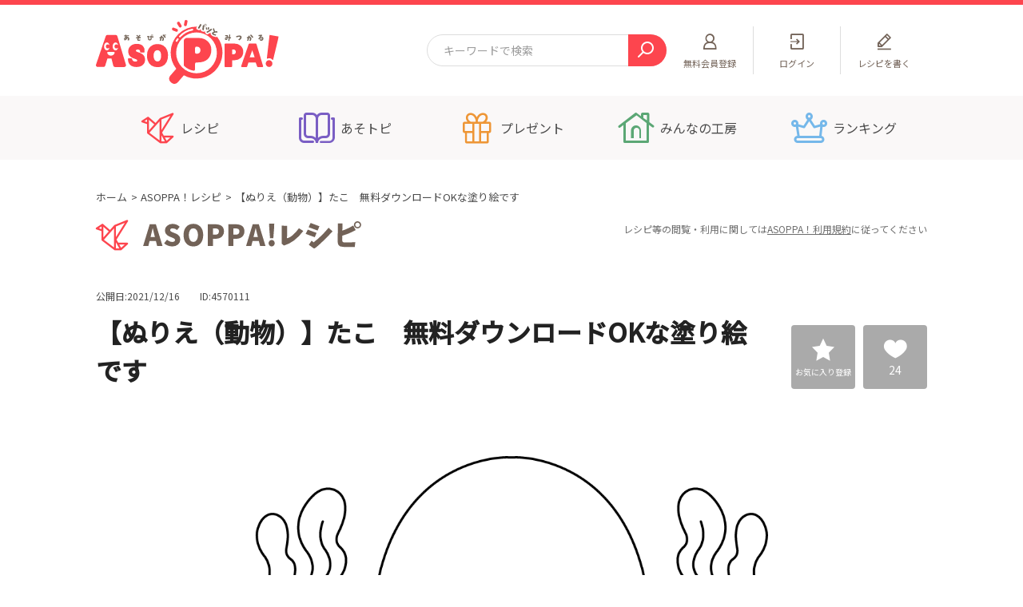

--- FILE ---
content_type: text/html; charset=UTF-8
request_url: https://asoppa.com/asopparecipe/makes/4570111/
body_size: 10286
content:
<!DOCTYPE html>
<html lang="ja" prefix="og: http://ogp.me/ns#">
    <head>
        <!-- Google Tag Manager -->
        <script>(function(w,d,s,l,i){w[l]=w[l]||[];w[l].push({'gtm.start':
        new Date().getTime(),event:'gtm.js'});var f=d.getElementsByTagName(s)[0],
        j=d.createElement(s),dl=l!='dataLayer'?'&l='+l:'';j.async=true;j.src=
        'https://www.googletagmanager.com/gtm.js?id='+i+dl;f.parentNode.insertBefore(j,f);
        })(window,document,'script','dataLayer','GTM-KPHKSHN');</script>
        <!-- End Google Tag Manager -->
        <meta charset="UTF-8">
        <meta http-equiv="X-UA-Compatible" content="ie=edge">

        <title>【ぬりえ（動物）】たこ　無料ダウンロードOKな塗り絵です ASOPPA！レシピ - あそっぱ！</title>

        <meta name="description" content="子ども向けのたこの塗り絵です。完成したら是非、あそれぽの投稿をお願いしますネ☆画像をPCやスマホに保存後印刷してください。※一部スマホの機種やブラウザによっては画像保存ができない場合があります。">

                                
        
        <meta property="og:title" content="【ぬりえ（動物）】たこ　無料ダウンロードOKな塗り絵です ASOPPA！レシピ - あそっぱ！">
<meta property="og:type" content="section">
<meta property="og:description" content="子ども向けのたこの塗り絵です。完成したら是非、あそれぽの投稿をお願いしますネ☆画像をPCやスマホに保存後印刷してください。※一部スマホの機種やブラウザによっては画像保存ができない場合があります。">
<meta property="og:url" content="https://asoppa.com/asopparecipe/makes/4570111/">
<meta property="og:image" content="https://asoppa.com/html/user_data/recipe/3829/0526002753_628ec9899bb4b.png">
<meta property="og:site_name" content="ASOPPA！（あそっぱ！）「子どものあそびがパッと見つかる」WEBサイト">

        <meta name="viewport" content="width=device-width,initial-scale=1.0">
        <meta name="format-detection" content="telephone=no">
        <link rel="shortcut icon" type="image/x-icon" href="/html/user_data/assets/favicon.ico">
        <link rel="apple-touch-icon" sizes="180x180" href="/html/user_data/assets/apple-touch-icon.png">
        <!-- css -->
        <link rel="stylesheet" href="/html/user_data/assets/css/import.css">
        <link rel="stylesheet" href="/html/template/default/assets/css/style.css">
        <!-- /css -->
                <script type="application/ld+json">
{
    "@context": "http://schema.org",
    "@type": "BreadcrumbList",
    "itemListElement":[
        {
            "@type": "ListItem",
            "position": 1,
            "item": {
                "@id": "https://asoppa.com/",
                "name": "ホーム"
            }
        }, {
            "@type": "ListItem",
            "position": 2,
            "item":{
                "@id": "https://asoppa.com/asopparecipe/",
                "name": "【折り紙、工作、手遊び、言葉遊びなど】ASOPPA！レシピ"
            }
        }, {
            "@type": "ListItem",
            "position": 3,
            "item":{
                "@id": "https://asoppa.com/asopparecipe/makes/4570111/",
                "name": "【ぬりえ（動物）】たこ　無料ダウンロードOKな塗り絵です"
            }
        }
    ]
}
</script>
        <script type="text/javascript">
            function readNews()
            {
              $.ajax({
                  url: "https://asoppa.com/api/news/read",
                  type: 'POST',
                  timeout: 10000  // 単位はミリ秒
              }).done(function(response) {
              }).fail(function(jqXHR) {
              });
            }
        </script>
    </head>
    <body>

        <!-- Google Tag Manager (noscript) -->
        <noscript><iframe src="https://www.googletagmanager.com/ns.html?id=GTM-KPHKSHN"
        height="0" width="0" style="display:none;visibility:hidden"></iframe></noscript>
        <!-- End Google Tag Manager (noscript) -->
        <!-- FB -->
        <div id="fb-root"></div>
        <script async defer crossorigin="anonymous" src="https://connect.facebook.net/ja_JP/sdk.js#xfbml=1&amp;version=v8.0" nonce="TL1m9QPL"></script>
                <!-- /FB -->
        
        <div class="l-wrapper is-preload">
                        <header class="l-header js-header gtmAnalytics--header">
        <div class="l-header__topArea__wrap">
                <div class="l-header__topArea">
                                                                                <p class="l-header__logo">
                                        <a href="https://asoppa.com/"><img src="/html/user_data/assets/img/common/logo.svg" alt="ASOPPA！"></a>
                                </p>
                                                                                                                                                <div class="c-searchMin l-header__search">
                                <form id="form1" name="form1" action="https://asoppa.com/search/" method="GET">
                                        <input type="text" name="search" placeholder="キーワードで検索" class="c-searchMin__text">
                                        <button type="submit" class="c-searchMin__submit">
                                                <i class="u-icon-search"></i>
                                        </button>
                                </form>
                        </div>

                        <div class="l-subnav">
                                <ul class="l-subnav__inner">
                                                                                                                                                                                                                                                                <li class="l-subnav__list l-subnav__list--register">
                                                                <a href="https://asoppa.com/entry/">
                                                                        <p>
                                                                                <span class="u-pcShowInline">無料</span>会員登録</p>
                                                                </a>
                                                        </li>
                                                                                                                        <li class="l-subnav__list l-subnav__list--search">
                                                <a href="javascript:void(0);" class="js-header-search">
                                                        <p>検索</p>
                                                </a>
                                        </li>
                                                                                                                                                                                                                                                                <li class="l-subnav__list l-subnav__list--login">
                                                                <a href="https://asoppa.com/mypage/login/">
                                                                        <p>ログイン</p>
                                                                </a>
                                                        </li>
                                                        <li class="l-subnav__list l-subnav__list--write">
                                                                <a href="javascript:void(0);" class="js-modal" data-modalname="login">
                                                                        <p>レシピを書く</p>
                                                                </a>
                                                        </li>
                                                                                                                                                                                                                                                <li class="l-subnav__list l-subnav__list--menu">
                                                <a href="javascript:void(0);" class="js-sp-menu">
                                                        <div class="l-subnav__menuIcon">
                                                                <span class="l-subnav__menuIcon__line"></span>
                                                        </div>
                                                        <p>メニュー</p>
                                                </a>
                                        </li>
                                </ul>
                        </div>
                </div>

                <!-- l-spHeader__slideWord -->
                <div class="l-spHeader__slideWord">
                        <ul class="l-spHeader__slideWordList">
                                <li class="l-spHeader__slideWordList__item">
                                        <a href="https://asoppa.com/search/?mode=search&amp;selection=2&amp;recipe_type=1&amp;category%5B%5D=3">工作</a>
                                </li>
                                <li class="l-spHeader__slideWordList__item">
                    <a href="https://asoppa.com/search/?mode=search&amp;selection=1&amp;recipe_type=all&amp;category%5B%5D=39">ぬりえ</a>
                                </li>
                                <li class="l-spHeader__slideWordList__item">
                                        <a href="https://asoppa.com/search/?mode=search&amp;selection=2&amp;recipe_type=1&amp;category%5B%5D=6">手あそび歌あそび</a>
                                </li>
                                <li class="l-spHeader__slideWordList__item">
                                        <a href="https://asoppa.com/search/?mode=search&amp;selection=2&amp;recipe_type=1&amp;category%5B%5D=14">そとあそび</a>
                                </li>
                                <li class="l-spHeader__slideWordList__item">
                                        <a href="https://asoppa.com/search/?mode=search&amp;selection=2&amp;recipe_type=1&amp;category%5B%5D=5">ことばあそび</a>
                                </li>
                                <li class="l-spHeader__slideWordList__item">
                                        <a href="https://asoppa.com/search/?mode=search&amp;selection=2&amp;recipe_type=1&amp;category%5B%5D=2">折り紙</a>
                                </li>
                                <li class="l-spHeader__slideWordList__item">
                                        <a href="https://asoppa.com/search/?mode=search&amp;selection=2&amp;recipe_type=1&amp;category%5B%5D=19">読み聞かせ</a>
                                </li>
                                <li class="l-spHeader__slideWordList__item">
                                        <a href="https://asoppa.com/search/?mode=search&amp;selection=3&amp;recipe_type=3&amp;category%5B%5D=22">なぞなぞ</a>
                                </li>
                                <li class="l-spHeader__slideWordList__item">
                    <a href="https://asoppa.com/search/?mode=search&amp;selection=3&amp;recipe_type=3&amp;category%5B%5D=24">まちがいさがし</a>
                                </li>
                                <li class="l-spHeader__slideWordList__item">
                                        <a href="https://asoppa.com/search/?mode=search&amp;selection=3&amp;recipe_type=3&amp;category%5B%5D=33">あるなしクイズ</a>
                                </li>
                                <li class="l-spHeader__slideWordList__item">
                                        <a href="https://asoppa.com/search/?mode=search&amp;selection=3&amp;recipe_type=3&amp;category%5B%5D=26">回文クイズ</a>
                                </li>
                                <li class="l-spHeader__slideWordList__item">
                                        <a href="https://asoppa.com/search/?mode=search&amp;selection=3&amp;recipe_type=3&amp;category%5B%5D=21">ことばあそびクイズ</a>
                                </li>
                                <li class="l-spHeader__slideWordList__item">
                                        <a href="https://asoppa.com/search/?mode=search&amp;selection=3&amp;recipe_type=3&amp;category%5B%5D=32">タングラム</a>
                                </li>
                        </ul>
                </div>
                <!-- / l-spHeader__slideWord -->

                <!-- sp header FixedMenu -->
                <div class="l-spHeaderFixedMenu js-spheaderFixed">
                                    <div class="l-spHeaderSearch">
                <div class="l-spHeaderSearch__inner">
                    <div class="c-search js-search-select">
                        <form id="form1" name="form1" action="https://asoppa.com/search/" method="get" data-url-search="https://asoppa.com/search/" data-url-koubo="https://asoppa.com/koubo/">
                            <div class="c-search__form">
                                <input name="keyword" value="" type="search" class="c-search__text" placeholder="キーワードで検索">
                                <div class="c-search__select">
                                    <p class="c-search__select__btn">すべてのレシピ</p>
                                    <ul class="c-search__select__list">
                                        <li data-url-type="search" data-recipe-type="all" data-user-type="" data-selection="1">すべてのレシピ</li>
                                        <li data-url-type="search" data-recipe-type="1" data-user-type="" data-selection="2">ASOPPA！レシピ</li>
                                        <li data-url-type="search" data-recipe-type="3" data-user-type="" data-selection="3">ひらめきASOPPA！</li>
                                        <li data-url-type="search" data-recipe-type="" data-user-type="1" data-selection="4">ASOPPA！会員レシピ</li>
                                        <li data-url-type="search" data-recipe-type="" data-user-type="2" data-selection="5">専門家レシピ</li>
                                        <li data-url-type="search" data-recipe-type="" data-user-type="3" data-selection="6">法人・公的機関レシピ</li>
                                        <li data-url-type="koubo" data-recipe-type="" data-user-type="">みんなの工房</li>
                                    </ul>
                                </div>
                                <button type="submit" class="c-search__submit"><i class="u-icon-search"></i></button>
                            </div>
                            <input type="hidden" class="js-recipe-type" name="recipe_type" value="">
                            <input type="hidden" class="js-user-type" name="user_type" value="">
                            <input type="hidden" class="js-selection" name="selection" value="">
                        </form>
                    </div>
                                    </div>
            </div>
            
                        <!-- sp header Category -->
                        <div class="l-spHeaderCategory">
                                <div class="l-spmenu__nav l-spmenu__nav--headerfixed">
                                        <ul class="l-spmenu__nav__items">
                                                <li>
                                                        <a href="https://asoppa.com/asopparecipe/" class="l-spmenu__nav__btn l-spmenu__nav__btn--icn">
                                                                <i class="u-icon-recipe"></i>
                                                                <p>あそびのアイデア</p>
                                                        </a>
                                                </li>
                                                <li>
                                                        <a href="https://asoppa.com/hiramekiasoppa/" class="l-spmenu__nav__btn l-spmenu__nav__btn--icn">
                                                                <i class="u-icon-hirameki"></i>
                                                                <p>知育クイズ</p>
                                                        </a>
                                                </li>
                                                <li>
                                                        <a href="https://asoppa.com/asotopics/" class="l-spmenu__nav__btn l-spmenu__nav__btn--icn">
                                                                <i class="u-icon-asotopics"></i>
                                                                <p>くらしのトピック</p>
                                                        </a>
                                                </li>
                                                <li>
                                                        <a href="https://asoppa.com/campaign/" class="l-spmenu__nav__btn l-spmenu__nav__btn--icn">
                                                                <i class="u-icon-campaign"></i>
                                                                <p>プレゼント</p>
                                                        </a>
                                                </li>
                                        </ul>
                                </div>
                        </div>
                        <!-- / sp header Category -->
                </div>
                <!-- / sp header FixedMenu -->
        </div>

            <div class="l-gnav js-gnav-current">
        <nav class="l-gnav__inner">
            <ul>
                <li class="l-gnav__list l-gnav__list--asopparecipe js-gnav-dropdown">
                    <a href="javascript:void(0);" data-current-url="https://asoppa.com/asopparecipe/"><p>レシピ</p></a>
                    <div class="l-gnav__submenu">
                        <div class="l-gnav__submenu__inner">
                            <div class="l-gnav__submenu__section l-gnav__submenu__section--recipe">
                                <div class="l-gnav__submenu__sttlArea">
                                    <a href="https://asoppa.com/asopparecipe/">
                                        <i class="l-gnav__submenu__icn u-icon-recipe"></i>
                                        <p class="l-gnav__submenu__copy">あそびがたくさん大集合</p>
                                        <p class="l-gnav__submenu__sttl">ASOPPA！レシピ</p>
                                    </a>
                                </div>
                                <ul class="l-gnav__submenu__recipeList">
                                    <li><a href="https://asoppa.com/search/?mode=search&amp;selection=2&amp;recipe_type=1&amp;category%5B%5D=2">折り紙</a></li>
                                    <li><a href="https://asoppa.com/search/?mode=search&amp;selection=2&amp;recipe_type=1&amp;category%5B%5D=3">工作</a></li>
                                    <li><a href="https://asoppa.com/search/?mode=search&amp;selection=2&amp;recipe_type=1&amp;category%5B%5D=5">ことばあそび</a></li>
                                    <li><a href="https://asoppa.com/search/?mode=search&amp;selection=2&amp;recipe_type=1&amp;category%5B%5D=6">手あそび歌あそび</a></li>
                                    <li><a href="https://asoppa.com/search/?mode=search&amp;selection=2&amp;recipe_type=1&amp;category%5B%5D=14">そとあそび</a></li>
                                    <li><a href="https://asoppa.com/search/?mode=search&amp;selection=2&amp;recipe_type=1&amp;category%5B%5D=19">読み聞かせ</a></li>
                                </ul>
                            </div>
                            <div class="l-gnav__submenu__section l-gnav__submenu__section--hirameki">
                                <div class="l-gnav__submenu__sttlArea">
                                    <a href="https://asoppa.com/hiramekiasoppa/">
                                        <i class="l-gnav__submenu__icn u-icon-hirameki"></i>
                                        <p class="l-gnav__submenu__copy">頭をつかってあそんでまなぼう！</p>
                                        <p class="l-gnav__submenu__sttl">ひらめきASOPPA！</p>
                                    </a>
                                </div>
                                <ul class="l-gnav__submenu__recipeList">
                                    <li><a href="https://asoppa.com/search/?mode=search&amp;selection=3&amp;recipe_type=3&amp;category%5B%5D=22">なぞなぞ</a></li>
                                    <li><a href="https://asoppa.com/search/?mode=search&amp;selection=3&amp;recipe_type=3&amp;category%5B%5D=24">間違いさがし</a></li>
                                    <li><a href="https://asoppa.com/search/?mode=search&amp;selection=3&amp;recipe_type=3&amp;category%5B%5D=21">ことばあそびクイズ</a></li>
                                    <li><a href="https://asoppa.com/search/?mode=search&amp;selection=3&amp;recipe_type=3&amp;category%5B%5D=33">あるなしクイズ</a></li>
                                    <li><a href="https://asoppa.com/search/?mode=search&amp;selection=3&amp;recipe_type=3&amp;category%5B%5D=26">回文クイズ</a></li>
                                    <li><a href="https://asoppa.com/search/?mode=search&amp;selection=3&amp;recipe_type=3&amp;category%5B%5D=32">タングラム</a></li>
                                </ul>
                            </div>
                            <div class="l-gnav__submenu__section">
                                <div class="l-gnav__submenu__section--buttons">
                                    <p class="c-button"><a href="https://asoppa.com/user/"><span>みんなのレシピ</span></a></p>
                                    <p class="c-button c-button--brown"><a href="https://asoppa.com/expert/"><span>専門家レシピ</span></a></p>
                                    <p class="c-button c-button--navy"><a href="https://asoppa.com/tokusen/"><span>法人・公的機関レシピ</span></a></p>
                                </div>
                            </div>
                        </div>
                    </div>
                </li>
                <li class="l-gnav__list l-gnav__list--asotopics">
                    <a href="https://asoppa.com/asotopics/"><p>あそトピ</p></a>
                </li>
                <li class="l-gnav__list l-gnav__list--campaign">
                    <a href="https://asoppa.com/campaign/"><p>プレゼント</p></a>
                </li>
                <li class="l-gnav__list l-gnav__list--kobo">
                    <a href="https://asoppa.com/koubo/"><p>みんなの工房</p></a>
                </li>
                <li class="l-gnav__list l-gnav__list--ranking">
                    <a href="https://asoppa.com/ranking/"><p>ランキング</p></a>
                </li>
            </ul>
        </nav>
    </div>
    
            <div class="l-spmenu">
        <div class="l-spmenu__inner">
                                    <div class="l-spmenu__nonMember">
                <p class="c-button"><a href="https://asoppa.com/mypage/login/"><span>ログイン</span></a></p>
                <p class="c-button c-button--yellow"><a href="https://asoppa.com/entry/"><span>無料会員登録</span></a></p>
            </div>
                                                                        <div class="l-spmenu__nav">
                <ul>
                    <li>
                        <a href="https://asoppa.com/asopparecipe/" class="l-spmenu__nav__btn l-spmenu__nav__btn--icn l-spmenu__nav__btn--BgYellow">
                            <i class="u-icon-recipe"></i>
                            <p class="l-spmenu__nav__subtext">あそびがたくさん大集合！</p>
                            <p>ASOPPA！レシピ</p>
                        </a>
                    </li>
                    <li>
                        <a href="https://asoppa.com/hiramekiasoppa/" class="l-spmenu__nav__btn l-spmenu__nav__btn--icn l-spmenu__nav__btn--BgYellow">
                            <i class="u-icon-hirameki"></i>
                            <p class="l-spmenu__nav__subtext">頭をつかってあそんでまなぼう！</p>
                            <p>ひらめきASOPPA！</p>
                        </a>
                    </li>
                    <li>
                        <a href="https://asoppa.com/campaign/" class="l-spmenu__nav__btn l-spmenu__nav__btn--icn">
                            <i class="u-icon-campaign"></i>
                            <p>キャンペーン</p>
                        </a>
                    </li>
                    <li>
                        <a href="https://asoppa.com/asotopics/" class="l-spmenu__nav__btn l-spmenu__nav__btn--icn">
                            <i class="u-icon-asotopics"></i>
                            <p class="l-spmenu__nav__subtext">子育ての知恵袋</p>
                            <p>あそトピ</p>
                        </a>
                    </li>
                    <li>
                        <a href="https://asoppa.com/ranking/" class="l-spmenu__nav__btn l-spmenu__nav__btn--icn">
                            <i class="u-icon-ranking"></i>
                            <p>ASOPPA！ランキング</p>
                        </a>
                    </li>
                    <li>
                        <a href="https://asoppa.com/koubo/" class="l-spmenu__nav__btn l-spmenu__nav__btn--icn">
                            <i class="u-icon-kobo"></i>
                            <p class="l-spmenu__nav__subtext">ASOPPA！ユーザー一覧</p>
                            <p>みんなの工房</p>
                        </a>
                    </li>
                    <li>
                        <a href="https://asoppa.com/announcements/" class="l-spmenu__nav__btn">
                            <p>お知らせ</p>
                        </a>
                    </li>
                    <li>
                        <a href="https://asoppa.com/faq/" class="l-spmenu__nav__btn">
                            <p>よくあるご質問</p>
                        </a>
                    </li>
                    <li>
                        <a href="https://asoppa.com/products/" class="l-spmenu__nav__btn">
                            <p>ASOPPA！(あそっぱ！)とは？</p>
                        </a>
                    </li>
                                    </ul>
            </div>
            <div class="l-spmenu__sns">
                <p class="l-spmenu__sns__sttl">ASOPPA！公式アカウント</p>
                <ul class="l-spmenu__sns__icons">
                    <li>
                        <a href="https://twitter.com/ASOPPA_official" target="_blank">
                            <img src="/html/user_data/assets/img/common/x-icon.png" alt="X">
                        </a>
                    </li>
                    <li>
                        <a href="https://www.facebook.com/asoppa.official/" target="_blank">
                            <img src="/html/user_data/assets/img/common/icon_facebook.png" alt="facebook">
                        </a>
                    </li>
                    <li>
                        <a href="https://www.youtube.com/channel/UC6ZudsvZNtZmdRFLpAXfmuQ" target="_blank">
                            <img src="/html/user_data/assets/img/common/icon_asoppa.svg" alt="">
                            <p class="l-spmenu__sns__youtubeText">公式youtube<br>アカウント</p>
                        </a>
                    </li>
                </ul>
            </div>
            <div class="l-spmenu__top">
                <p><a href="https://asoppa.com/"><img src="/html/user_data/assets/img/common/logo.svg" alt="ASOPPA！"></a></p>
            </div>
        </div>
    </div>
    

</header>
<!-- /.l-header -->
                    <main class="l-main gtmAnalytics--maincts">

            <div class="l-breadcrumb">
        <ol>
            <li><a href="https://asoppa.com/">ホーム</a></li>
            <li><a href="https://asoppa.com/asopparecipe/">ASOPPA！レシピ</a></li>
            <li>【ぬりえ（動物）】たこ　無料ダウンロードOKな塗り絵です</li>
        </ol>
    </div>
        <div class="c-titleMain c-titleMain--icnAsopparecipe c-titleMain--notes">
            <p class="c-titleMain__titleText c-titleMain__titleText--img">
                                    <img src="/html/user_data/assets/img/common/ttl_asopparecipe.svg" alt="ASOPPA！レシピ">
                            </p>
           <p class="c-titleMain__note">レシピ等の閲覧・利用に関しては<a href="https://asoppa.com/terms/">ASOPPA！利用規約</a>に従ってください</p>
        </div>

        <div class="l-container">
            <article class="l-contents">

                <div class="p-postHader">
                    <div class="p-postHader__wrap">
                        <div class="p-postHader__titleArea">
                            <div class="p-postHader__info">
                                <p class="p-postHader__date">公開日:2021/12/16</p>
                                <p class="p-postHader__id">ID:4570111</p>
                                                            </div>
                            <h1 class="p-postHader__title">【ぬりえ（動物）】たこ　無料ダウンロードOKな塗り絵です</h1>
                        </div>
                        <div class="p-postHader__btnArea">
                            <div class="c-squareBtn c-squareBtn__favo">
                                                                <button class="c-squareBtn__inner js-modal" data-modalName="login">
                                <span>お気に入り登録</span>
                                </button>
                                                            </div>
                            <div class="c-squareBtn c-squareBtn__like"><a class="c-squareBtn__inner like_btn" href="javascript:void(0)"><span class="counter">24</span></a></div>
                        </div>
                    </div>
                </div>
                <!-- /.p-postHader -->

                <div class="p-authorInfo p-authorInfo--visual">
					                        <div class="p-authorInfo__visual">
                            <img src="/html/user_data/recipe/3829/0526002753_628ec9899bb4b.png" alt="">
                        </div>
                    				</div>
				<!-- /.c-authorInfo -->
               
                                <div class="p-commonSection u-mb45sp">
                    <div class="c-textBlock">
                        <p>子ども向けのたこの塗り絵です。<br />
完成したら是非、あそれぽの投稿をお願いしますネ☆<br />
<br />
画像をPCやスマホに保存後印刷してください。<br />
※一部スマホの機種やブラウザによっては画像保存ができない場合があります。</p>
                    </div>
                    <!-- /.c-textBlock -->
                </div>
                <!-- /.p-commonSection -->
                
                <div class="p-authorInfo p-authorInfo--asopparecipe">
                    <div class="p-authorInfo__inner">
                        <div class="p-authorInfo__data">
                            <figure class="p-authorInfo__photo">
                                                                <a href="https://asoppa.com/mystudio/1275043/">
                                                                                                    <img src="/html/user_data/profile/29/sYAEYbbp2ztdPkIB4LfXtTifE252eOuRy3ejyHKV.png">
                                                                </a>
                                <figcaption>
                                                                            <p class="c-iconJob c-iconJob--expert"><span>専門家</span></p>
                                        <p>ASOPPA！事務局</p>
                                    </a>
                                </figcaption>
                            </figure>
                            <div class="p-authorInfo__textArea">
                                                                <ul class="p-authorInfo__list">
                                                                        <li><i class="u-icon-ninzu"></i>目安人数：1人～</li>
                                                                                                            <li><i class="u-icon-time"></i>目安時間：5分～</li>
                                                                                                            <li><i class="u-icon-difficult"></i>難易度：かんたん</li>
                                                                                                            <li><i class="u-icon-age"></i>対象年齢：2歳～</li>
                                                                    </ul>
                                                                <dl class="p-authorInfo__category">
                                    <dt>カテゴリー</dt>
                                    <dd class="kugiri_wrap">
                                                                                                                    <a href="https://asoppa.com/search/?mode=search&amp;selection=2&amp;recipe_type=1&amp;category%5B%5D=39">ぬりえ</a><strong class="kugiri">、</strong>
                                                                                                                </dd>
                                </dl>
                                                                <p class="p-authorInfo__report">
                                    <a href="javascript:void(0);" class="js-modal" data-modalName="login">報告する</a>
                                </p>
                                                            </div>
                        </div>
                    </div>
                </div>
                <!-- /.c-authorInfo -->


                <!-- AD -->
<div class="c-contentsAd">
    <div class="c-contentsAd__item">
        <script async src="https://pagead2.googlesyndication.com/pagead/js/adsbygoogle.js"></script>
        <!-- Asoppa_PC_300_250_BOTTOM_L -->
<ins class="adsbygoogle"
     style="display:inline-block;width:300px;height:250px"
     data-ad-client="ca-pub-1603760750693213"
     data-ad-slot="4378773376"></ins>
<script>
     (adsbygoogle = window.adsbygoogle || []).push({});
</script>
    </div>
    <div class="c-contentsAd__item">
       <script async src="https://pagead2.googlesyndication.com/pagead/js/adsbygoogle.js"></script>
       <!-- Asoppa_PC_300_250_TOP_R -->
<ins class="adsbygoogle"
     style="display:inline-block;width:300px;height:250px"
     data-ad-client="ca-pub-1603760750693213"
     data-ad-slot="8719780973"></ins>
<script>
     (adsbygoogle = window.adsbygoogle || []).push({});
</script>
    </div>
</div>
<!-- /AD -->


                
                                <section class="p-commonSection">
                    <h2 class="c-titleSec">遊び方・作り方</h2>
                    <ul class="c-cardList">
                        <!-- モーダル内の開始スライド番号を入れる -> data-recipeSlideIndex="1" -->
                                                <li>
                            <figure>
                                                                <a href="javascript:void(0);" class="c-cardList__img js-modal" data-modalName="recipe" data-recipeSlideIndex="1">
                                    <span><img src="/html/user_data/recipe/3829/0513010303_627dae477bb93.png" alt=""></span>
                                </a>
                                                                                                <figcaption class="c-cardList__caption">かにのぬりえはこちら⇒<a href='/asopparecipe/makes/7301668/' target='blank' style='color:#0092C4;'>ID:7301668</a> </figcaption>
                                                            </figure>
                        </li>
                                                                        <li>
                            <figure>
                                                                <a href="javascript:void(0);" class="c-cardList__img js-modal" data-modalName="recipe" data-recipeSlideIndex="2">
                                    <span><img src="/html/user_data/recipe/3829/0513010306_627dae4a8618f.png" alt=""></span>
                                </a>
                                                                                                <figcaption class="c-cardList__caption">イルカのぬりえはこちら⇒<a href='/asopparecipe/makes/2697137/' target='blank' style='color:#0092C4;'>ID:2697137</a> </figcaption>
                                                            </figure>
                        </li>
                                                                                                                                                                                                                                                                                                                                                                                                                                            </ul>
                </section>
                <!-- /.p-commonSection -->
                
                
                                <section class="p-section p-section--recommendedRecipeAsopparecipe">
					<h2 class="p-section__title p-section__title--img p-section__title--recommendedRecipe">
                        <img src="/html/user_data/assets/img/common/ttl_recommended_recipe.svg" alt="あなたにおすすめのレシピ" class="u-pcShowInline">
                        <img src="/html/user_data/assets/img/common/ttl_recommended_recipe.svg" alt="あなたにおすすめのレシピ" class="u-spShowInline">
                    </h2>

                    <div class="c-contentSlide c-contentSlide--column3">
						<div class="c-contentSlide__items js-slick-content-column3 js-slick-content-spslidesToShow2">
                                                            <div class="c-contentSlide__item">
                                    <a href="https://asoppa.com/asopparecipe/makes/8973856/" class="for_link_block">
                                        <div class="c-contentSlide__image">
                                            <figure class="image">
                                                                                                <img src="/html/user_data/recipe/3913/1121013705_637ad64107a6a.png" alt="" />
                                                                                            </figure>
                                        </div>
                                        <div class="c-contentSlide__detail c-contentSlide__detail--userName" data-mh="text-box">
                                            <div class="c-contentSlide__text">
                                                <p class="c-contentSlide__title">【ぬりえ（動物）】アルパカ　無料ダウンロードOKな塗り絵です</p>
                                                <div class="c-contentSlide__user">
                                                                                                            <img src="/html/user_data/profile/29/sYAEYbbp2ztdPkIB4LfXtTifE252eOuRy3ejyHKV.png">
                                                                                                        <p class="c-contentSlide__name">ASOPPA！事務局</p>
                                                </div>
                                            </div>
                                        </div>
                                    </a>
                                </div>
                                                            <div class="c-contentSlide__item">
                                    <a href="https://asoppa.com/asopparecipe/makes/2088904/" class="for_link_block">
                                        <div class="c-contentSlide__image">
                                            <figure class="image">
                                                                                                <img src="/html/user_data/recipe/3857/0620041743_62aff4e731200.png" alt="" />
                                                                                            </figure>
                                        </div>
                                        <div class="c-contentSlide__detail c-contentSlide__detail--userName" data-mh="text-box">
                                            <div class="c-contentSlide__text">
                                                <p class="c-contentSlide__title">【ぬりえ（季節）】秋のくだもの　無料ダウンロードOKな塗り絵です...</p>
                                                <div class="c-contentSlide__user">
                                                                                                            <img src="/html/user_data/profile/29/sYAEYbbp2ztdPkIB4LfXtTifE252eOuRy3ejyHKV.png">
                                                                                                        <p class="c-contentSlide__name">ASOPPA！事務局</p>
                                                </div>
                                            </div>
                                        </div>
                                    </a>
                                </div>
                                                            <div class="c-contentSlide__item">
                                    <a href="https://asoppa.com/asopparecipe/makes/8806417/" class="for_link_block">
                                        <div class="c-contentSlide__image">
                                            <figure class="image">
                                                                                                <img src="/html/user_data/recipe/3963/1219071206_65814246a1107.png" alt="" />
                                                                                            </figure>
                                        </div>
                                        <div class="c-contentSlide__detail c-contentSlide__detail--userName" data-mh="text-box">
                                            <div class="c-contentSlide__text">
                                                <p class="c-contentSlide__title">【アルファベットぬりえ（大文字）】YACHT（ヨット）の「Y」...</p>
                                                <div class="c-contentSlide__user">
                                                                                                            <img src="/html/user_data/profile/29/sYAEYbbp2ztdPkIB4LfXtTifE252eOuRy3ejyHKV.png">
                                                                                                        <p class="c-contentSlide__name">ASOPPA！事務局</p>
                                                </div>
                                            </div>
                                        </div>
                                    </a>
                                </div>
                                                    </div>
                    </div>
                </section>
                                 <!-- /p-section -->

                <section class="p-commonSection">
                    
                    <!-- いいねボタン：クリック後class → disabled -->
                    <div class="c-likeBtn">
                        <div class="like">
                            <a href="javascript:void(0)" class="like_btn">
                                <div class="c-likeBtn__num"><p><span class="counter">24</span></p></div>
                                <div class="c-likeBtn__text"><p><span>レシピが気に入ったらいいね！</span></p></div>
                            </a>
                        </div>
                    </div>
                    <!-- / いいねボタン -->
                </section>
                <!-- /.p-commonSection -->

                
                <section class="p-commonSection">
                    <div class="c-sceneList">
                                                <div class="c-sceneList__item">
                            <div class="c-sceneList__dt">
                                <h3 class="c-sceneList__dt__sttl"><i class="u-icon-season"></i>こんな季節にも</h3>
                            </div>
                            <div class="c-sceneList__dd">
                                <p class="kugiri_wrap">
                                                                        <a href="https://asoppa.com/search/?mode=search&amp;selection=2&amp;recipe_type=1&amp;season%5B%5D=7">7月</a><strong class="kugiri">、</strong>
                                                                        <a href="https://asoppa.com/search/?mode=search&amp;selection=2&amp;recipe_type=1&amp;season%5B%5D=8">8月</a><strong class="kugiri">、</strong>
                                                                        <a href="https://asoppa.com/search/?mode=search&amp;selection=2&amp;recipe_type=1&amp;season%5B%5D=14">夏</a><strong class="kugiri">、</strong>
                                                                    </p>
                            </div>
                        </div>
                                                                        <div class="c-sceneList__item">
                            <div class="c-sceneList__dt">
                                <h3 class="c-sceneList__dt__sttl"><i class="u-icon-scene"></i>こんなシーンにも</h3>
                            </div>
                            <div class="c-sceneList__dd">
                                <p class="kugiri_wrap">
                                                                        <a href="https://asoppa.com/search/?mode=search&amp;selection=2&amp;recipe_type=1&amp;scene%5B%5D=1">雨の日</a><strong class="kugiri">、</strong>
                                                                        <a href="https://asoppa.com/search/?mode=search&amp;selection=2&amp;recipe_type=1&amp;scene%5B%5D=2">家でひまなとき</a><strong class="kugiri">、</strong>
                                                                        <a href="https://asoppa.com/search/?mode=search&amp;selection=2&amp;recipe_type=1&amp;scene%5B%5D=9">夏休み</a><strong class="kugiri">、</strong>
                                                                        <a href="https://asoppa.com/search/?mode=search&amp;selection=2&amp;recipe_type=1&amp;scene%5B%5D=33">保育園・幼稚園</a><strong class="kugiri">、</strong>
                                                                    </p>
                            </div>
                        </div>
                                                                        <div class="c-sceneList__item">
                            <div class="c-sceneList__dt">
                                <h3 class="c-sceneList__dt__sttl"><i class="u-icon-tag"></i>タグ</h3>
                            </div>
                            <div class="c-sceneList__dd">
                                <div class="c-postTag">
                                    <ul class="c-postTag__ul">
                                                                                <li class="kugiri_wrap">
                                            <a href="https://asoppa.com/search/?mode=search&amp;selection=2&amp;recipe_type=1&amp;tag%5B%5D=2">知育</a><strong class="kugiri">、</strong>
                                        </li>
                                                                                <li class="kugiri_wrap">
                                            <a href="https://asoppa.com/search/?mode=search&amp;selection=2&amp;recipe_type=1&amp;tag%5B%5D=19">待ち時間</a><strong class="kugiri">、</strong>
                                        </li>
                                                                                <li class="kugiri_wrap">
                                            <a href="https://asoppa.com/search/?mode=search&amp;selection=2&amp;recipe_type=1&amp;tag%5B%5D=23">かわいい</a><strong class="kugiri">、</strong>
                                        </li>
                                                                            </ul>
                                </div>
                            </div>
                        </div>
                                            </div>
                    <!-- /.c-sceneList -->
                </section>
                <!-- /.p-commonSection -->

                <section class="p-commonSection">
                    <h2 class="c-titleSec">あそれぽ</h2>
                                        <div class="c-writeAsorepo">
                                                <p class="c-writeAsorepo__non"><span>あそれぽはまだありません</span></p>
                                                <div class="c-writeAsorepo__note">
                            <p>あそれぽは掲載されている<br class="u-spShowInline">レシピで作ったり遊んだりした<br>「あそんだレポート」をレシピ投稿主に送るものです。<br class="u-pcShowInline">感想や頂いたあそれぽに返信もできますので、気軽に送ってみましょう！</p>
                        </div>
                        <div class="c-buttonWrp">
                            <p class="c-button">
                                <a href="javascript:void(0);" class="js-modal" data-modalName="login">
                                    <span>あそれぽを書く</span>
                                </a>
                            </p>
                        </div>
                    </div>
                </section>
                <!-- /.p-commonSection -->

                <div class="p-recipeAuthor">
                    <div class="p-recipeAuthor__inner">
                        <figure class="p-recipeAuthor__header">
                                                        <a href="https://asoppa.com/mystudio/1275043/">
                                                                                        <img src="/html/user_data/profile/29/sYAEYbbp2ztdPkIB4LfXtTifE252eOuRy3ejyHKV.png">
                                                        </a>
                            <figcaption>
                                <p class="p-recipeAuthor__header__sttl">このレシピを書いた人</p>
                                <p class="p-recipeAuthor__header__job p-recipeAuthor__header__job__expert">専門家</p>
                                <p class="p-recipeAuthor__header__author"><a href="https://asoppa.com/mystudio/1275043/">ASOPPA！事務局</a></p>
                            </figcaption>
                        </figure>
                        <div class="p-recipeAuthor__content">
                            <div>
                                                                                                        子どもと子どもを取り巻く全ての人々に笑顔を届けるべく、老若男女問わずのメンバーで頑張っています！ 「現在の仕事内容は？」と聞かれると、「折り紙折ったり、工作したりしています」と答え、「え？」と言われることを楽しんでもいます。 是非、みなさんでASOPPA！を楽しんでいただき、盛り上げてください♪ ★フェイスブック：https://www.facebook.com/asoppa.official/ ★ツイッター：https://twitter.com/ASOPPA_official
                                                                                                </div>
                        </div>
                        <div class="c-buttonWrp">
                            <p class="c-button"><a href="https://asoppa.com/mystudio/1275043/"><span>投稿者の工房を見る</span></a></p>
                        </div>
                    </div>
                </div>

                <!-- SNS -->
                <div class="c-social">
                    <p class="c-social__title"><span><img src="/html/user_data/assets/img/common/ttl_sns_share.svg" alt="みんなにシェアしよう"></span></p>
                    <ul class="c-social__items">
                        <!-- textには各記事タイトル（h1）、urlには各記事のURLがはいります -->
                        <li class="c-social__item"><a href="https://twitter.com/intent/tweet?text=【ぬりえ（動物）】たこ　無料ダウンロードOKな塗り絵です&amp;url=https://asoppa.com/asopparecipe/makes/4570111/"><img src="/html/user_data/assets/img/common/icon_twitter.png" alt="twitter"></a></li>
                        <li class="c-social__item"><a href="http://www.facebook.com/share.php?u=https://asoppa.com/asopparecipe/makes/4570111/"><img src="/html/user_data/assets/img/common/icon_facebook.png" alt="facebook"></a></li>
                        <li class="c-social__item"><a href="http://line.me/R/msg/text/?【ぬりえ（動物）】たこ　無料ダウンロードOKな塗り絵です%20https://asoppa.com/asopparecipe/makes/4570111/"><img src="/html/user_data/assets/img/common/icon_line.png" alt="LINE"></a></li>
                    </ul>
                    <ul class="c-social__listText">
                        <li>・掲載内容や連絡先等は、現在と異なる場合があります。</li>
                    </ul>
                </div>
                <!-- / SNS -->

            </article>
            <!-- /.l-contents -->
        </div>
        <!-- /.l-container -->

        <hr class="c-border c-border--footer">

        <br>

        
                <!-- modal レシピ -->
        <div class="c-modal js-modal-contents" data-modalName="recipe">
            <div class="c-modal__container">
                <div class="c-modal__inner">
                    <div class="c-modal__content">
                        <!-- ▼modal content -->
                        <h3 class="c-titleSec">【ぬりえ（動物）】たこ　無料ダウンロードOKな塗り絵です</h3>
                        <div class="c-mdoalRecipe">
                            <div class="c-mdoalRecipe__items js-modal-recipe">
                                                                <div class="c-mdoalRecipe__item">
                                    <p class="c-mdoalRecipe__num">1</p>
                                                                        <div class="c-mdoalRecipe__image">
                                        <img src="/html/user_data/recipe/3829/0513010303_627dae477bb93.png" alt="かにのぬりえはこちら⇒&lt;a href=&#039;/asopparecipe/makes/7301668/&#039; target=&#039;blank&#039; style=&#039;color:#0092C4;&#039;&gt;ID:7301668&lt;/a&gt; ">
                                    </div>
                                                                                                            <div class="c-mdoalRecipe__text">
                                        <p>かにのぬりえはこちら⇒<a href='/asopparecipe/makes/7301668/' target='blank' style='color:#0092C4;'>ID:7301668</a> </p>
                                    </div>
                                                                    </div>
                                
                                                                <div class="c-mdoalRecipe__item">
                                    <p class="c-mdoalRecipe__num">2</p>
                                                                        <div class="c-mdoalRecipe__image">
                                        <img src="/html/user_data/recipe/3829/0513010306_627dae4a8618f.png" alt="イルカのぬりえはこちら⇒&lt;a href=&#039;/asopparecipe/makes/2697137/&#039; target=&#039;blank&#039; style=&#039;color:#0092C4;&#039;&gt;ID:2697137&lt;/a&gt; ">
                                    </div>
                                                                                                            <div class="c-mdoalRecipe__text">
                                        <p>イルカのぬりえはこちら⇒<a href='/asopparecipe/makes/2697137/' target='blank' style='color:#0092C4;'>ID:2697137</a> </p>
                                    </div>
                                                                    </div>
                                
                                
                                
                                
                                
                                
                                
                                
                                
                                
                                
                                
                                
                                
                                
                                
                                
                            </div>
                            <p class="c-mdoalRecipe__count">
                                <span class="js-slidk-current">1</span>/<span class="js-slidk-total">18</span>
                            </p>
                        </div>
                        <!-- ▲modal content -->
                        <p class="c-modal__close"><a class="js-modal-close" href="javascript:void(0);">閉じる</a></p>
                    </div>
                </div>
            </div>
        </div>
        
        
        <!-- modal お気に入りover -->
        <div class="c-modal js-modal-contents" data-modalName="favorite-over">
            <div class="c-modal__container">
                <div class="c-modal__inner">
                    <div class="c-modal__content">
                        <!-- ▼modal content -->
                        <h3 class="c-modal__sttl">お気に入り登録は<br class="u-spShowInline">最大20件までです</h3>
                        <div class="c-modal__loginSection">
                            <p class="c-modal__loginSection__guidText">お気に入り登録済みのレシピを見る</p>
                            <div class="c-buttonWrp">
                                <p class="c-button"><a href="https://asoppa.com/mypage/favorite/"><span>お気に入りページへ</span></a></p>
                            </div>
                        </div>
                        <!-- ▲modal content -->
                        <p class="c-modal__close"><a class="js-modal-close" href="javascript:void(0);">閉じる</a></p>
                    </div>
                </div>
            </div>
        </div>
        

        </main>
                        
                            <footer class="l-footer gtmAnalytics--footer">
    <div class="l-footer__inner">
        <div class="l-footer__nav">
            <dl>
                <dt>見つける</dt>
                <dd><a href="https://asoppa.com/asopparecipe/">ASOPPA！レシピ</a></dd>
                <dd><a href="https://asoppa.com/hiramekiasoppa/">ひらめきASOPPA！</a></dd>
                <dd><a href="https://asoppa.com/user/">みんなのレシピ</a></dd>
                <dd><a href="https://asoppa.com/expert/">専門家レシピ</a></dd>
                <dd><a href="https://asoppa.com/tokusen/">法人・公的機関レシピ</a></dd>
                <dd><a href="https://asoppa.com/koubo/">みんなの工房</a></dd>
            </dl>
            <dl>
                <dt>知る・楽しむ</dt>
                <dd><a href="https://asoppa.com/asotopics/">あそトピ</a></dd>
                <dd><a href="https://asoppa.com/ranking/">ASOPPA！ランキング</a></dd>
                <dd><a href="https://asoppa.com/campaign/">キャンペーン</a></dd>
                <dd><a href="https://www.facebook.com/asoppa.official/" target="_blank">公式Facebookアカウント</a></dd>
                <dd><a href="https://twitter.com/ASOPPA_official" target="_blank">公式Xアカウント</a></dd>
                <dd><a href="https://www.youtube.com/channel/UC6ZudsvZNtZmdRFLpAXfmuQ" target="_blank">公式Youtubeアカウント</a></dd>
            </dl>
            <dl>
                <dt>ASOPPA！について</dt>
                <dd><a href="https://asoppa.com/products/">ASOPPA！とは？</a></dd>
                <dd><a href="https://asoppa.com/announcements/24018/">会員特典について</a></dd>
                <dd><a href="https://asoppa.com/announcements/">お知らせ</a></dd>
                <dd><a href="https://asoppa.com/faq/">よくある質問</a></dd>
            </dl>
        </div>
        <p class="l-footer__logo">
            <a href="https://asoppa.com/"><img src="/html/user_data/assets/img/common/logo_footer.svg" alt="ASOPPA！"></a>
        </p>
        <div class="l-footer__subnav">
            <ul>
                <li><a href="https://asoppa.com/guidelines/">ASOPPA！ガイドライン</a></li>
                <li><a href="https://asoppa.com/terms/">ASOPPA！利用規約</a></li>
            </ul>
            <ul>
                <li><a href="https://asoppa.com/advertisingterms/">ASOPPA！広告基本約款</a></li>
                <li><a href="https://fmhb.f.msgs.jp/n/form/fmhb/vNK-2CKc67S7fHCEfGvST" target="_blank">広告出稿をご検討の方はこちら</a></li>
                <li><a href="https://asoppa.com/termstokusen/">法人・公的機関利用規約</a></li>
                <li><a href="https://www.froebel-kan.co.jp/privacy_policy/" target="_blank">プライバシーポリシー</a></li>
            </ul>
            <ul>
                <li><a href="https://www.froebel-kan.co.jp/privacy/" target="_blank">個人情報保護方針</a></li>
                <li><a href="https://asoppa.com/operation/">運営会社</a></li>
                <li><a href="https://asoppa.com/sitemap/">サイトマップ</a></li>
            </ul>
        </div>
    </div>
    <p class="l-footer__copyright">Copyright(c)Froebel-Kan Co.,Ltd All Rights Reserved.</p>
    <div class="c-bntPageTop js-toTop"><a href="#TOP"><img src="/html/user_data/assets/img/common/btn_topbtn.png" alt="ページトップへ"></a></div>
</footer>
<!-- /.l-footer -->
                    </div>

                    <!-- modal ログイン -->
<div class="c-modal js-modal-contents" data-modalName="login">
    <div class="c-modal__container">
        <div class="c-modal__inner">
            <div class="c-modal__content">
                <!-- ▼modal content -->
                <h3 class="c-modal__sttl">こちらのサービスをご利用になるには無料会員登録が必要です</h3>
                <div class="c-modal__loginSection">
                    <p class="c-modal__loginSection__guidText">すでに会員の方こちら</p>
                    <div class="c-buttonWrp u-mb40">
                        <p class="c-button"><a href="https://asoppa.com/mypage/login/"><span>ログイン</span></a></p>
                    </div>
                    <p class="c-modal__loginSection__guidText">初めてご利用の方はこちら</p>
                    <div class="c-buttonWrp">
                        <p class="c-button c-button--yellow"><a href="https://asoppa.com/entry/"><span>新規会員登録</span></a></p>
                    </div>
                </div>
                <!-- ▲modal content -->
                <p class="c-modal__close"><a class="js-modal-close" href="javascript:void(0);">閉じる</a></p>
            </div>
        </div>
    </div>
</div>

        
            <script src="/html/user_data/assets/js/lib/jquery.js"></script>
<script src="/html/user_data/assets/js/lib/jquery.matchHeight.js"></script>
<script src="/html/user_data/assets/js/lib/slick.min.js"></script>
<script src="/html/user_data/assets/js/lib/object-fit.js"></script>
<script src="/html/user_data/assets/js/lib/js.cookie.min.js"></script>
<script src="/html/user_data/assets/js/lib/jquery.validate.min.js"></script>
<script src="/html/user_data/assets/js/lib/trunk8.js"></script>
<script src="/html/user_data/assets/js/asoppa.js?20210531"></script>
<script src="/html/user_data/assets/js/temporary.js"></script>

    <script>
    var isFlagFavorite = 0;
    jQuery('.like_btn').on('click', function(e){
        // HTMLでの送信をキャンセル
        e.preventDefault();
        var link = jQuery(this);
        // PostIdを取得する
        var id = link.data().id;
        $.ajax({
            url: "/nice",
            type: 'GET',
            data: {
                action: 'set_nice_count',
                id : 3829 //id
            },
            timeout: 10000 // 単位はミリ秒
        }).done(function(response) {
            //console.log(response);
            var res = response.split("_");
            // 入力値を初期化
            $('.counter').html(res[0]);
            if (res[1] == '1') {
                $('.like_btn').removeClass('disabled');
            } else {
                $('.like_btn').addClass('disabled');
            }
        }).fail(function(jqXHR) {
                console.log(jqXHR);
        });
        return true;
    });
    function addFavorite(e, id) {
        e.preventDefault();
        $.ajax({
            url: "https://asoppa.com/api/favorite/new",
            type: 'POST',
            data: {
                id : id
            },
            timeout: 10000  // 単位はミリ秒
        }).done(function(response) {
            location.reload();
        }).fail(function(xhr, status, error) {
        });
        return true;
    }
    function removeFavorite(e, id) {
        e.preventDefault();
        $.ajax({
            url: "https://asoppa.com/api/favorite/delete",
            type: 'POST',
            data: {
                id : id
            },
            timeout: 10000  // 単位はミリ秒
        }).done(function(response) {
            location.reload();
        }).fail(function(xhr, status, error) {
        });
        return true;
    }
    var frm = $('#reportForm');
    frm.submit(function (e) {
        e.preventDefault();
        $.ajax({
            type: frm.attr('method'),
            url: frm.attr('action'),
            data: frm.serialize(),
            success: function (data) {
            },
            error: function (data) {
            },
        });
        return true;
    });
    function myFunctionEdit() {
        return confirm("レシピを編集するために、このレシピを一旦非公開にする必要があります。非公開にして編集を続けてよろしいですか？");
    }
    function myFunctionDelete() {
        return confirm("このレシピを削除しますか？");
    }
    </script>

    </body>
</html>


--- FILE ---
content_type: text/html; charset=utf-8
request_url: https://www.google.com/recaptcha/api2/aframe
body_size: 138
content:
<!DOCTYPE HTML><html><head><meta http-equiv="content-type" content="text/html; charset=UTF-8"></head><body><script nonce="WOQjR5IqLqw09jzaY5Fd7g">/** Anti-fraud and anti-abuse applications only. See google.com/recaptcha */ try{var clients={'sodar':'https://pagead2.googlesyndication.com/pagead/sodar?'};window.addEventListener("message",function(a){try{if(a.source===window.parent){var b=JSON.parse(a.data);var c=clients[b['id']];if(c){var d=document.createElement('img');d.src=c+b['params']+'&rc='+(localStorage.getItem("rc::a")?sessionStorage.getItem("rc::b"):"");window.document.body.appendChild(d);sessionStorage.setItem("rc::e",parseInt(sessionStorage.getItem("rc::e")||0)+1);localStorage.setItem("rc::h",'1769807113119');}}}catch(b){}});window.parent.postMessage("_grecaptcha_ready", "*");}catch(b){}</script></body></html>

--- FILE ---
content_type: text/css
request_url: https://asoppa.com/html/user_data/assets/css/import.css
body_size: 23
content:
@import url("https://fonts.googleapis.com/css2?family=Noto+Sans+JP:wght@400;500&display=swap");
@import url("lib/slick.css");
@import url("iconfont.css");
@import url("base.css");
@import url("module.css");
@import url("layout.css");


--- FILE ---
content_type: text/css
request_url: https://asoppa.com/html/user_data/assets/css/iconfont.css
body_size: 625
content:
@font-face {
  font-family: 'iconfont';
  src:
    url('/html/user_data/assets/fonts/iconfont.ttf?e7yj0a') format('truetype'),
    url('/html/user_data/assets/fonts/iconfont.woff?e7yj0a') format('woff'),
    url('/html/user_data/assets/fonts/iconfont.svg?e7yj0a#iconfont') format('svg');
  font-weight: normal;
  font-style: normal;
  font-display: block;
}

[class^="u-icon-"], [class*=" u-icon-"] {
  /* use !important to prevent issues with browser extensions that change fonts */
  font-family: 'iconfont' !important;
  speak: never;
  font-style: normal;
  font-weight: normal;
  font-variant: normal;
  text-transform: none;
  line-height: 1;

  /* Better Font Rendering =========== */
  -webkit-font-smoothing: antialiased;
  -moz-osx-font-smoothing: grayscale;
}

.u-icon-recipe:before {
  content: "\e900";
  color: #ff4248;
}
.u-icon-asotopics:before {
  content: "\e901";
  color: #7a5ec4;
}
.u-icon-campaign:before {
  content: "\e922";
  color: #ee9636;
}
.u-icon-campaign1:before {
  content: "\e902";
  color: #fc9100;
}
.u-icon-kobo:before {
  content: "\e903";
  color: #5ba775;
}
.u-icon-ranking:before {
  content: "\e904";
  color: #75b8ea;
}
.u-icon-search:before {
  content: "\e905";
  color: #fff;
}
.u-icon-member:before {
  content: "\e906";
  color: #726257;
}
.u-icon-login:before {
  content: "\e907";
  color: #726257;
}
.u-icon-write:before {
  content: "\e908";
  color: #726257;
}
.u-icon-arrow:before {
  content: "\e909";
  color: #fff;
}
.u-icon-arrow-left:before {
  content: "\e90a";
  color: #fff;
}
.u-icon-heart:before {
  content: "\e90b";
  color: #fff;
}
.u-icon-blank:before {
  content: "\e90c";
  color: #fd454e;
}
.u-icon-doc:before {
  content: "\e90d";
  color: #fd454e;
}
.u-icon-category:before {
  content: "\e90e";
  color: #fd454e;
}
.u-icon-hirameki:before {
  content: "\e90f";
  color: #fff;
}
.u-icon-hash:before {
  content: "\e910";
  color: #e0d3d3;
}
.u-icon-star:before {
  content: "\e911";
  color: #fff;
}
.u-icon-ninzu:before {
  content: "\e912";
  color: #726257;
}
.u-icon-time:before {
  content: "\e913";
  color: #726257;
}
.u-icon-difficult:before {
  content: "\e914";
  color: #726257;
}
.u-icon-age:before {
  content: "\e915";
  color: #726257;
}
.u-icon-season:before {
  content: "\e916";
  color: #726257;
}
.u-icon-scene:before {
  content: "\e917";
  color: #726257;
}
.u-icon-tag:before {
  content: "\e918";
  color: #726257;
}
.u-icon-announcement:before {
  content: "\e919";
  color: #726257;
}
.u-icon-bell:before {
  content: "\e91a";
  color: #726257;
}
.u-icon-setting:before {
  content: "\e91b";
  color: #726257;
}
.u-icon-logout:before {
  content: "\e91c";
  color: #fd454e;
}
.u-icon-ttl-search:before {
  content: "\e91d";
  color: #726257;
}
.u-icon-list:before {
  content: "\e91e";
  color: #726257;
}
.u-icon-info:before {
  content: "\e91f";
  color: #726257;
}
.u-icon-faq:before {
  content: "\e920";
  color: #726257;
}
.u-icon-product:before {
  content: "\e921";
  color: #fd454e;
}


--- FILE ---
content_type: image/svg+xml
request_url: https://asoppa.com/html/user_data/assets/img/common/ttl_sns_share.svg
body_size: 2466
content:
<svg xmlns="http://www.w3.org/2000/svg" width="271.816" height="26.879" viewBox="0 0 271.816 26.879">
  <path id="パス_80" data-name="パス 80" d="M-135.931-20.836l11.348-.082q-.246,3.5-.547,6.945.875,0,1.8.082,1.531.137,2.953.328l1.5-10.172,4.375.328L-116-12.77q2.6.6,5.141,1.449l-1.531,4.266q-2.105-.793-4.238-1.422l-1.641,11.621-4.512-.574,1.8-12.168q-1.367-.3-2.707-.492-.984-.109-1.859-.164-.3,2.078-.656,4.1a7.554,7.554,0,0,1-1.162,2.9,5.425,5.425,0,0,1-2.365,2,5.65,5.65,0,0,1-3.035.465,5.1,5.1,0,0,1-2.105-.561,3.461,3.461,0,0,1-1.5-1.477,5.125,5.125,0,0,1-.6-2.051,10.552,10.552,0,0,1,.055-2.146,6.1,6.1,0,0,1,1.422-3.4,8.1,8.1,0,0,1,2.967-2.229,14.693,14.693,0,0,1,3.6-1.066q.109-1.531.164-3.117l-7.082.41Zm5.824,14.684a8.323,8.323,0,0,0,.533-1.9q.15-.971.314-1.982a7.2,7.2,0,0,0-2.707,1.053A3.337,3.337,0,0,0-133.5-6.672a1.29,1.29,0,0,0,1.2,1.613A2.134,2.134,0,0,0-130.107-6.152Zm25.391-15.012,5.605.574q-.875,2.625-1.586,5.25-.93,3.555-1.777,7.055a4.691,4.691,0,0,1,1.9-.793,8.257,8.257,0,0,1,2.119-.109,4.247,4.247,0,0,1,2.365,1.244,8.592,8.592,0,0,1,1.572,2.229A2.968,2.968,0,0,0-93.108-4.4a2.645,2.645,0,0,0,1.846.314A5.921,5.921,0,0,0-89.731-4.7a8.476,8.476,0,0,0,1.777-1.449,17.681,17.681,0,0,0,1.477-1.8l5.059,2.707a17.711,17.711,0,0,1-3.4,3.4,18.842,18.842,0,0,1-3.76,2.27,10.886,10.886,0,0,1-4.293.834A5.171,5.171,0,0,1-95.542.369a10.512,10.512,0,0,1-2.119-1.9,30.49,30.49,0,0,1-2.461-3.609,3.706,3.706,0,0,0-2.461,1.832,9.85,9.85,0,0,0-1.34,3.992l-4.484-1.121q.793-4.922,1.559-9.871Q-106.028-15.75-104.716-21.164ZM-79.9-18.922l5.879-.109,1.285-4.512,4.566.383-1.094,4.02,3.609-.055-.492,4.73-4.32.055L-73.391-1.777l-4.758-.465,2.871-12-4.43-.055Zm21.137-2.6,4.02,2.105-3.91,5.469L-62.344-15.8Zm-5.715,7.738,4.156.109.328,5.2a52.648,52.648,0,0,1,6.617,1.531L-55.07-2.6q-2.406-.9-4.867-1.668a22.255,22.255,0,0,1-.164,2.9,4.911,4.911,0,0,1-1.654,3.008A5.032,5.032,0,0,1-64.914,2.9a7.177,7.177,0,0,1-2.529-.232,5.3,5.3,0,0,1-2.2-1.217A4.913,4.913,0,0,1-71.012-.656a7.823,7.823,0,0,1-.41-2.488A4.445,4.445,0,0,1-70.15-6.207a7.436,7.436,0,0,1,2.83-1.846,11.251,11.251,0,0,1,3.336-.67Q-64.2-11.238-64.477-13.781Zm.574,11.43a26.691,26.691,0,0,0,.082-2.707L-64.969-5a3.617,3.617,0,0,0-1.094.232,1.575,1.575,0,0,0-.834.7,1.841,1.841,0,0,0-.26,1.039,2.121,2.121,0,0,0,.3,1.586,1.354,1.354,0,0,0,1.367.656A3.615,3.615,0,0,0-64.682-1a.948.948,0,0,0,.561-.547A3.213,3.213,0,0,0-63.9-2.352ZM-48.956-20.59l4.457.3q-.6,3.609-.848,7.246A41.811,41.811,0,0,0-45.21-5.8l2-1.012,1.395,3.883L-48.628.711a40.347,40.347,0,0,1-1.135-7.027,56.942,56.942,0,0,1-.068-7.164A51.87,51.87,0,0,1-48.956-20.59Zm8.258,1.75q1.887-.383,3.828-.67a37.306,37.306,0,0,1,3.9-.369,17.817,17.817,0,0,1,3.924.273l.492,3.691-5.3,4.7L-36-13.152l1.969-1.941a23.326,23.326,0,0,0-6.344,1.039Zm.164,12.551a19.089,19.089,0,0,0,5.988.9,24.271,24.271,0,0,0,4.129-.465q2.051-.41,4.047-.957l.164,5A48.9,48.9,0,0,1-34.82-.82a23.988,23.988,0,0,1-5.934-.793Zm23.04-15.832,8.586,3.172-1.75,4.1-8.8-3.172Zm-2.789,6.4,8.586,3.145-1.75,4.129-8.832-3.172Zm3.746,10.582,1.969,1.613A80.127,80.127,0,0,0-7.008-9.967,94.7,94.7,0,0,0,.06-17.582L3.861-14Q.005-9.953-3.85-6.207-6.776-3.363-9.811-.684q-.984.848-2.01,1.7a11.338,11.338,0,0,1-2.338,1.477l-5.086-3.664ZM9.4-14.383l18.074-.383-.109,4.02-7.055.137v6.973l8.832-.191L29.034.219,7.76.465l.082-3.91,8.23-.109v-7l-6.754.109Zm24.161-6.562,23.762-.9,1.34,2.242L51.827-7.957l-3.8-2.133,3.8-7.055-18.129.9Zm8.313,6.727,4.895.355q-.492,4.512-1.312,8.941a70.7,70.7,0,0,1-2.051,7.6L38.538,1.641A57.852,57.852,0,0,0,40.48-5.277Q41.327-9.707,41.874-14.219Zm23.833-6.289,5.824.328q-.656,2.68-1.23,5.66t-.848,5.988a4.074,4.074,0,0,0,.3,2.023A3.081,3.081,0,0,0,71.08-4.99a4,4,0,0,0,1.928.561A6.214,6.214,0,0,0,75-4.7a15.276,15.276,0,0,0,2.57-1.258q1.2-.738,2.379-1.545t2.3-1.668q1.121-.861,2-1.572l2.516,5.168Q85.094-4.484,83.221-3.4t-3.8,2A20.268,20.268,0,0,1,75.441,0a15.511,15.511,0,0,1-3.65.328A11.247,11.247,0,0,1,68.25-.355a6.271,6.271,0,0,1-2.16-1.436,5.412,5.412,0,0,1-1.326-2.2,8.132,8.132,0,0,1-.369-2.625A80.042,80.042,0,0,1,65.707-20.508Zm32.884-2.051,4.84-.355.438,5.031,8.039-.766.164,4.129-7.793.438q.219,2.488.355,4.922a43.029,43.029,0,0,1,8.121,3.008L111.2-1.969a63,63,0,0,0-6.453-2.762,29.973,29.973,0,0,1-.137,3.063,4.8,4.8,0,0,1-1.9,3.2,6.02,6.02,0,0,1-3.514,1.23,9.554,9.554,0,0,1-2.83-.205,6.3,6.3,0,0,1-2.543-1.2,5.479,5.479,0,0,1-1.7-2.215,7.057,7.057,0,0,1-.561-2.775,4.327,4.327,0,0,1,.889-2.68A6.857,6.857,0,0,1,94.626-8.2a10.808,10.808,0,0,1,2.693-1.053,14.384,14.384,0,0,1,2.857-.4q-.137-1.559-.273-2.871Zm1.832,19.8q.082-1.531.055-3.09h-.109q-.711,0-1.367.041a5.356,5.356,0,0,0-1.3.246,1.9,1.9,0,0,0-1.025.779,2.02,2.02,0,0,0-.355,1.23,2.564,2.564,0,0,0,.451,1.887A1.85,1.85,0,0,0,98.481-.9a9.425,9.425,0,0,0,.943-.232,1.11,1.11,0,0,0,.725-.629A3.188,3.188,0,0,0,100.423-2.762Zm20.333-20.016-.738,4.758,12.25.848.6-4.43Zm-3.363,11.184.766,4.758q.984-.52,2.01-.971t2.092-.889q1.066-.438,2.105-.848a9.637,9.637,0,0,1,2.215-.574,3.662,3.662,0,0,1,1.449.191,1.908,1.908,0,0,1,1.107.916A2.183,2.183,0,0,1,129.4-7.6a8.117,8.117,0,0,1-.793,2.557q-.6,1.189-1.313,2.324t-1.5,2.2q-.793,1.066-1.668,2.105L129.1,2.844a25.146,25.146,0,0,0,2.6-2.98,20.269,20.269,0,0,0,2.037-3.4,11.417,11.417,0,0,0,1.053-3.842,11.428,11.428,0,0,0-.15-2.885,5.609,5.609,0,0,0-1.217-2.625,4.878,4.878,0,0,0-2.393-1.6,8.61,8.61,0,0,0-2.857-.383,17.239,17.239,0,0,0-3.746.574,35.246,35.246,0,0,0-3.6,1.176A37.415,37.415,0,0,0,117.392-11.594Z" transform="translate(137.001 23.734)" fill="#726257"/>
</svg>


--- FILE ---
content_type: image/svg+xml
request_url: https://asoppa.com/html/user_data/assets/img/common/ttl_asopparecipe.svg
body_size: 1684
content:
<svg xmlns="http://www.w3.org/2000/svg" width="273.038" height="33.75" viewBox="0 0 273.038 33.75">
  <path id="パス_78" data-name="パス 78" d="M9.035-11.109H14.52l-.6-2.285q-.387-1.406-1.09-4.377t-1.02-4.236h-.141q-.7,3.164-2.074,8.613ZM17.3,0,15.715-6.152H7.8L6.258,0H-.281l8.3-26.789h7.7L24.047,0ZM36.056.492a15.172,15.172,0,0,1-5.344-.984A14.25,14.25,0,0,1,26.037-3.34l3.621-4.43a12.409,12.409,0,0,0,3.217,1.986,8.516,8.516,0,0,0,3.322.756q3.48,0,3.48-2.355A2.363,2.363,0,0,0,38.13-9.422q-.422-.246-2.215-.984L32.47-11.848a9.611,9.611,0,0,1-3.885-2.795A6.9,6.9,0,0,1,27.056-19.2,7.271,7.271,0,0,1,29.8-24.943a10.353,10.353,0,0,1,6.961-2.338,12.837,12.837,0,0,1,4.693.9,11.557,11.557,0,0,1,4.025,2.619l-3.2,4.043a9.111,9.111,0,0,0-5.52-2.074,4.039,4.039,0,0,0-2.338.6,1.9,1.9,0,0,0-.861,1.652,1.7,1.7,0,0,0,.826,1.494,16.474,16.474,0,0,0,2.795,1.318,3.833,3.833,0,0,1,.457.176l3.34,1.336q5.273,2.145,5.273,7.348a7.614,7.614,0,0,1-2.76,5.941A10.862,10.862,0,0,1,36.056.492Zm14.33-14.027q0-6.469,3.34-10.107a11.534,11.534,0,0,1,8.93-3.639A11.589,11.589,0,0,1,71.6-23.643Q74.96-20,74.96-13.535q0,6.5-3.375,10.266A11.416,11.416,0,0,1,62.655.492,11.362,11.362,0,0,1,53.743-3.27Q50.386-7.031,50.386-13.535Zm18,0A10.389,10.389,0,0,0,66.839-19.6a4.86,4.86,0,0,0-4.184-2.2,4.773,4.773,0,0,0-4.148,2.2A10.574,10.574,0,0,0,57-13.535,11.178,11.178,0,0,0,58.507-7.33a4.717,4.717,0,0,0,4.148,2.3,4.8,4.8,0,0,0,4.184-2.3A10.979,10.979,0,0,0,68.386-13.535ZM80.782,0V-26.789h9.387a18.5,18.5,0,0,1,4.2.439,10.566,10.566,0,0,1,3.393,1.424,6.611,6.611,0,0,1,2.355,2.725,9.381,9.381,0,0,1,.844,4.131,8.719,8.719,0,0,1-1.512,5.186,8.534,8.534,0,0,1-3.832,3.059,14.057,14.057,0,0,1-5.273.932H87.216V0Zm6.434-13.957h2.813q4.641,0,4.641-4.113a3.154,3.154,0,0,0-1.2-2.795,6.412,6.412,0,0,0-3.621-.826H87.216ZM106.4,0V-26.789h9.387a18.5,18.5,0,0,1,4.2.439,10.566,10.566,0,0,1,3.393,1.424,6.611,6.611,0,0,1,2.355,2.725,9.381,9.381,0,0,1,.844,4.131,8.719,8.719,0,0,1-1.512,5.186,8.534,8.534,0,0,1-3.832,3.059,14.057,14.057,0,0,1-5.273.932H112.83V0Zm6.434-13.957h2.813q4.641,0,4.641-4.113a3.154,3.154,0,0,0-1.2-2.795,6.412,6.412,0,0,0-3.621-.826H112.83Zm25.123,2.848h5.484l-.6-2.285q-.387-1.406-1.09-4.377t-1.02-4.236h-.141q-.7,3.164-2.074,8.613ZM146.215,0l-1.582-6.152h-7.91L135.176,0h-6.539l8.3-26.789h7.7L152.965,0Zm12.4-9.7L157.7-21.9l-.211-5.66h6.434l-.211,5.66-.949,12.2Zm2.074,10.2A3.589,3.589,0,0,1,157.978-.65a3.942,3.942,0,0,1-1.09-2.83,3.959,3.959,0,0,1,1.09-2.812,3.563,3.563,0,0,1,2.707-1.16,3.548,3.548,0,0,1,2.725,1.16,3.994,3.994,0,0,1,1.072,2.813A3.978,3.978,0,0,1,163.41-.65,3.574,3.574,0,0,1,160.685.492Zm12.677-25.559,6.785.141-.281,15.293a10.5,10.5,0,0,0,3.41-1.16,20.421,20.421,0,0,0,3.059-2.039,47.4,47.4,0,0,0,8.508-9.07l5.449,3.34A57.314,57.314,0,0,1,188.62-6.785,40.131,40.131,0,0,1,176.1-.562l-2.883-2.32Zm36.091-3.375,11.039,4.078-2.25,5.273-11.32-4.078Zm-3.586,8.227,11.039,4.043-2.25,5.309L203.3-14.941Zm4.816,13.605,2.531,2.074a103.02,103.02,0,0,0,9.721-8.279,121.761,121.761,0,0,0,9.088-9.791L236.911-18Q231.954-12.8,227-7.98q-3.762,3.656-7.664,7.1-1.266,1.09-2.584,2.18a14.578,14.578,0,0,1-3.006,1.9L207.2-1.512Zm32.822-21.3,5.906-.035q-.141,4.5-.246,8.93,2.672-.844,5.309-1.969a68.515,68.515,0,0,0,8.332-4.324l3.059,5.66a99.3,99.3,0,0,1-9.176,4.359q-3.832,1.441-7.664,2.6-.07,2.25-.07,4.5,0,.633.018,1.3a2.972,2.972,0,0,0,.316,1.266,1.764,1.764,0,0,0,.932.861,3.828,3.828,0,0,0,1.266.3,43.559,43.559,0,0,0,4.623.105q2.3-.07,4.605-.193t4.658-.3l-.6,5.977q-2.918.141-5.836.176t-5.854-.053A37.95,37.95,0,0,1,247.3.633,4.3,4.3,0,0,1,245.071-.51a4.833,4.833,0,0,1-1.3-2.127,8.643,8.643,0,0,1-.369-2.5Q243.471-16.488,243.506-27.914Zm20.18,1.758a4.083,4.083,0,0,1,1.336-3.111,4.659,4.659,0,0,1,3.2-1.283,4.553,4.553,0,0,1,3.146,1.283,4.348,4.348,0,0,1,1.389,3.111,4.409,4.409,0,0,1-1.389,3.129,4.386,4.386,0,0,1-3.146,1.266A4.471,4.471,0,0,1,265-23.027,4.164,4.164,0,0,1,263.686-26.156Zm1.723.07a2.579,2.579,0,0,0,.826,1.969,2.848,2.848,0,0,0,2.021.773,2.76,2.76,0,0,0,1.951-.773,2.819,2.819,0,0,0,.9-1.969,2.748,2.748,0,0,0-.9-1.9,3.053,3.053,0,0,0-1.951-.844,2.945,2.945,0,0,0-2.021.826A2.555,2.555,0,0,0,265.409-26.086Z" transform="translate(0.281 30.551)" fill="#726257"/>
</svg>


--- FILE ---
content_type: application/javascript
request_url: https://asoppa.com/html/user_data/assets/js/temporary.js
body_size: 1374
content:
$(function(){
    $('.profile_view').click(function() {
        $(this).toggleClass('active');
        $(this).parents().prev('.profile_toggle').slideToggle();
    });
});

$(document).ready(function(){
    $(".edit_children_page .alert .close").click(function(){
        $(".edit_children_page .alert").hide()
    });
});

$(function() {
    if($('#regist_btn').length){
        $('#regist_btn button').prop('disabled', true);
        $('#agree').on('click', function() {
            if ($(this).prop('checked') == false) {
                $('#regist_btn button').prop('disabled', true);
            } else {
                $('#regist_btn button').prop('disabled', false);
            }
        });
    }
});

$(function() {
    if($('#regist_btn').length){
        $('#regist_btn input').prop('disabled', true);
        $('#agree').on('click', function() {
            if ($(this).prop('checked') == false) {
                $('#regist_btn input').prop('disabled', true);
            } else {
                $('#regist_btn input').prop('disabled', false);
            }
        });
    }
});


jQuery(function($){
/*-----------------------------------
      item 5個ずつ表示（レシピ登録：利用道具・材料）
-----------------------------------*/
  var item = $('.more_js_list').children('li');
  var btn = $('.more_js_btn');
  var className = "is-hidden";
  var initShowCount = 5; // 初期表示数
  var draftCount = 0; // 下書き数

  var itemsList = function () {
    //表示されているliの個数を取得
    var items = $(item).filter(':visible').length;

    //ボタンの表示・非表示
    if (items > initShowCount) { //リストが5個より多い時
      $(btn).show();
    } else { //リストが5個未満の時
      $(btn).hide();
    }

    //リスト5個までを表示
    (function () {
      var addCount = 0;

      $(item).each(function () {
        if (addCount === initShowCount) {
          $(this).addClass(className);
          return;
        }
        if (!$(this).hasClass(className)) {
          addCount++;
        }
      });
    }());
  }

  // 下書きチェック
  item.each(function(index, el) {
    var _input1 = $(this).find('.ec-input:eq(0) input');
    var _input2 = $(this).find('.ec-input:eq(1) input');

    if( _input1.val() !== "" || _input2.val() !== "" ){
      draftCount = index + 1;
    }
  });

  if( initShowCount < draftCount ) initShowCount = draftCount;

  itemsList();

  //もっと見るボタンをクリックで2個ずつ表示
  (function () {
    $(btn).on('click', function () {
      var hiddenLength = $('.more_js_list').children('li.is-hidden').length; //非表示のリスト数

      if (hiddenLength === 0) {
        return; //非表示のものが無ければ何もしない
      }

      var moreCount = 0;
      $('.more_js_list').children('li.is-hidden').each(function () {
        if (moreCount === 5) {
          return; //5個ずつ表示（5個まで表示したら処理をやめる）
        }

        if ($(this).hasClass(className)) {
          var hiddenLength = $('.more_js_list').children('li.is-hidden').length; //非表示のリスト数
          $(this).removeClass(className);
          moreCount++;
        }

        //全部表示したらボタン削除
        if (hiddenLength === 1) {
          $(btn).hide();
        }
      });
    });
  }());

});


jQuery(function($){
/*-----------------------------------
      item 3個ずつ表示（レシピ登録：遊び方・作り方）
-----------------------------------*/
  var item = $('.makes_method_flex_list').children('li');
  var btn = $('.more_js_btn02');
  var className = "is-hidden";
  var initShowCount = 6; // 初期表示数
  var draftCount = 0; // 下書き数
  var selectImg = 'select_image.png';

  var itemsList = function () {
    //表示されているliの個数を取得
    var items = $(item).filter(':visible').length;

    //ボタンの表示・非表示
    if (items > initShowCount) { //リストが3個より多い時
      $(btn).show();
    } else { //リストが3個未満の時
      $(btn).hide();
    }

    //リスト6個までを表示
    (function () {
      var addCount = 0;

      $(item).each(function () {
        if (addCount === initShowCount) {
          $(this).addClass(className);
          return;
        }
        if (!$(this).hasClass(className)) {
          addCount++;
        }
      });
    }());
  }

  // 下書きチェック
  item.each(function(index, el) {
    var _input1 = $(this).find('#step_image' + (index + 1) );
    var _input2 = $(this).find('#admin_recipeasoppa_step_note' + (index + 1) );

    if( _input1.attr('src').indexOf(selectImg) == -1 || _input2.val() !== "" ){
      draftCount = index + 1;
    }
  });

  if( initShowCount < draftCount ) {
    if( (draftCount % 3) != 0 ){
      draftCount += 3 - (draftCount % 3);
    }
    initShowCount = draftCount;
  }

  itemsList();

  //もっと見るボタンをクリックで3個ずつ表示
  (function () {
    $(btn).on('click', function () {
      var hiddenLength = $('.makes_method_flex_list').children('li.is-hidden').length; //非表示のリスト数

      if (hiddenLength === 0) {
        return; //非表示のものが無ければ何もしない
      }

      var moreCount = 0;
      $('.makes_method_flex_list').children('li.is-hidden').each(function () {
        if (moreCount === 3) {
          return; //3個ずつ表示（3個まで表示したら処理をやめる）
        }

        if ($(this).hasClass(className)) {
          var hiddenLength = $('.makes_method_flex_list').children('li.is-hidden').length; //非表示のリスト数
          $(this).removeClass(className);
          moreCount++;
        }

        //全部表示したらボタン削除
        if (hiddenLength === 1) {
          $(btn).hide();
        }
      });
    });
  }());

});


$(function() {
  if($('.pc_abridgement').length){

    var count = 200;
    $('.pc_abridgement').each(function() {
      var thisText = $(this).text();
      var textLength = thisText.length;
      if (textLength > count) {
        var showText = thisText.substring(0, count);
        var insertText = showText += '…';
        $(this).html(insertText);
      };
    });

  }
});

$(function() {
  if($('.sp_abridgement').length){

    var count = 70;
    $('.sp_abridgement').each(function() {
      var thisText = $(this).text();
      var textLength = thisText.length;
      if (textLength > count) {
        var showText = thisText.substring(0, count);
        var insertText = showText += '…';
        $(this).html(insertText);
      };
    });

  }
});
